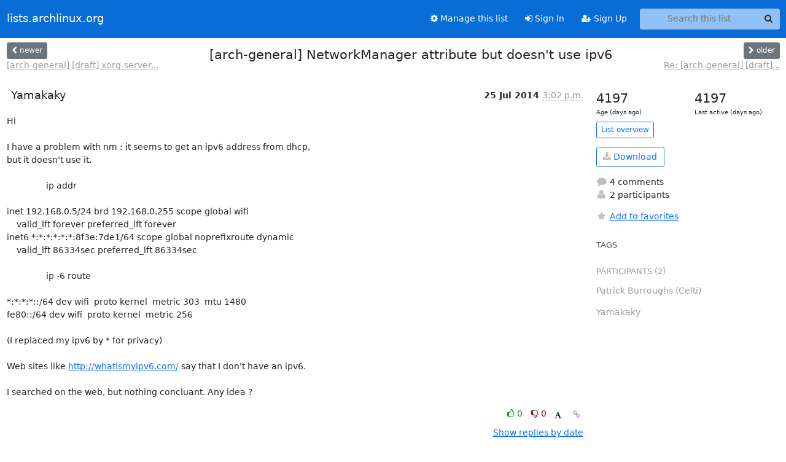

--- FILE ---
content_type: text/html; charset=utf-8
request_url: https://lists.archlinux.org/archives/list/arch-general@lists.archlinux.org/thread/DSYTPXLHJ5TJCKVA7COHGNUTWKJYZ4JU/
body_size: 4531
content:





<!DOCTYPE HTML>
<html>
    <head>
        <meta http-equiv="Content-Type" content="text/html; charset=UTF-8" />
        <meta name="viewport" content="width=device-width, initial-scale=1.0" />
        <meta name="ROBOTS" content="INDEX, FOLLOW" />
        <title>
[arch-general] NetworkManager attribute but doesn&#x27;t use ipv6 - Arch-general - lists.archlinux.org
</title>
        <meta name="author" content="" />
        <meta name="dc.language" content="en" />
        <link rel="shortcut icon" href="/static/hyperkitty/img/favicon.ico" />
        <link rel="stylesheet" href="/static/hyperkitty/libs/jquery/smoothness/jquery-ui-1.13.1.min.css" type="text/css" media="all" />
        <link rel="stylesheet" href="/static/hyperkitty/libs/fonts/font-awesome/css/font-awesome.min.css" type="text/css" media="all" />
        <link rel="stylesheet" href="/static/CACHE/css/output.e5bf37f52345.css" type="text/css" media="all"><link rel="stylesheet" href="/static/CACHE/css/output.e68c4908b3de.css" type="text/css"><link rel="stylesheet" href="/static/CACHE/css/output.60693ec958f7.css" type="text/css" media="all">
         
        
        

    </head>

    <body>

    


    <nav class="navbar sticky-top navbar-expand-md mb-2" id="navbar-main">
        <div class="container-xxl">
            <div class="navbar-header"> <!--part of navbar that's always present-->
                <button type="button" class="navbar-toggler collapsed" data-bs-toggle="collapse" data-bs-target=".navbar-collapse">
                    <span class="fa fa-bars"></span>
                </button>
                <a class="navbar-brand" href="/archives/">lists.archlinux.org</a>

            </div> <!-- /navbar-header -->
            <div class="d-flex">
                <div class="auth dropdown d-md-none">
                        
                </div>
                
                <a  href="/accounts/login/?next=/archives/list/arch-general%40lists.archlinux.org/thread/DSYTPXLHJ5TJCKVA7COHGNUTWKJYZ4JU/" class="nav-link d-md-none">
                    <span class="fa fa-sign-in"></span>
                    Sign In
                </a>
                <a  href="/accounts/signup/?next=/archives/list/arch-general%40lists.archlinux.org/thread/DSYTPXLHJ5TJCKVA7COHGNUTWKJYZ4JU/" class="nav-link d-md-none">
                    <span class="fa fa-user-plus"></span>
                    Sign Up
                </a>
                
            </div>
            <div class="navbar-collapse collapse justify-content-end"> <!--part of navbar that's collapsed on small screens-->
                <!-- show dropdown for smaller viewports b/c login name/email may be too long -->
                <!-- only show this extra button/dropdown if we're in small screen sizes -->
            
                
                <a href="/mailman3/lists/arch-general.lists.archlinux.org/" class="nav-link">
                    <span class="fa fa-cog"></span>
                    Manage this list
                </a>
                
            
            
            <a  href="/accounts/login/?next=/archives/list/arch-general%40lists.archlinux.org/thread/DSYTPXLHJ5TJCKVA7COHGNUTWKJYZ4JU/" class="nav-link d-none d-md-block">
                <span class="fa fa-sign-in"></span>
                Sign In
            </a>
            <a  href="/accounts/signup/?next=/archives/list/arch-general%40lists.archlinux.org/thread/DSYTPXLHJ5TJCKVA7COHGNUTWKJYZ4JU/" class="nav-link d-none d-md-block">
                <span class="fa fa-user-plus"></span>
                Sign Up
            </a>
            
                <form name="search" method="get" action="/archives/search" class="navbar-form navbar-right my-2 my-lg-2 ms-2" role="search">
                    <input type="hidden" name="mlist" value="arch-general@lists.archlinux.org" />
                    <div class="input-group">
                    <input name="q" type="text" class="form-control rounded-4 search"
                            
                                placeholder="Search this list"
                                aria-label="Search this list"
                            
                            
                            />
                    <button class="btn search-button" aria-label="Search"><span class="fa fa-search"></span></button>
                    </div>
                </form>
                <!-- larger viewports -->
                <ul class="nav navbar-nav auth d-none d-md-flex">
                    
                </ul>
            </div> <!--/navbar-collapse -->
        </div><!-- /container for navbar -->
    </nav>

    

     <div class="modal fade" tabindex="-1" role="dialog" id="keyboard-shortcuts">
       <div class="modal-dialog" role="document">
         <div class="modal-content">
           <div class="modal-header">
             <button type="button" class="close" data-dismiss="modal" aria-label="Close"><span aria-hidden="true">&times;</span></button>
             <h4 class="modal-title">Keyboard Shortcuts</h4>
           </div>
           <div class="modal-body">
             <h3>Thread View</h3>
             <ul>
               <li><code>j</code>: Next unread message </li>
               <li><code>k</code>: Previous unread message </li>
               <li><code>j a</code>: Jump to all threads
               <li><code>j l</code>: Jump to MailingList overview
             </ul>
           </div>
         </div><!-- /.modal-content -->
       </div><!-- /.modal-dialog -->
     </div><!-- /.modal -->

     <div class="container-xxl" role="main">
        

<div class="row view-thread d-flex">

        <!-- thread header: navigation (older/newer), thread title -->
        <div class="thread-header">
          <div class="d-flex">
            
            <div>
                
                <a id="next-thread" class="btn btn-secondary btn-sm "
                        title="[arch-general] [draft] xorg-server 1.16 is now available"
                        href="/archives/list/arch-general@lists.archlinux.org/thread/AXIFGRUYFSYUAP44JF4ERXSLAYRMTVNP/">
                    <span class="fa fa-chevron-left"></span>
                    <span class="d-none d-md-inline">newer</span>
                </a>
                <br />
                <a href="/archives/list/arch-general@lists.archlinux.org/thread/AXIFGRUYFSYUAP44JF4ERXSLAYRMTVNP/"
                title="[arch-general] [draft] xorg-server 1.16 is now available" class="thread-titles d-none d-md-block">
                    [arch-general] [draft] xorg-server...
                </a>
               
            </div>
            <div class="flex-grow-1">
                <h3>[arch-general] NetworkManager attribute but doesn&#x27;t use ipv6</h3>
            </div>
            <div class="right">
                <a id="prev-thread" class="btn btn-secondary btn-sm "
                    
                    title="Re: [arch-general] [draft] xorg-server 1.16 is now available"
                    href="/archives/list/arch-general@lists.archlinux.org/thread/AYSNQDWLQ5MTNVHMHAXIVAMCPP3YGSZE/"
                    >
                    <span class="fa fa-chevron-right"></span>
                    <span class="d-none d-md-inline">older</span>
                </a><br />
                
                <a href="/archives/list/arch-general@lists.archlinux.org/thread/AYSNQDWLQ5MTNVHMHAXIVAMCPP3YGSZE/"
                    title="Re: [arch-general] [draft] xorg-server 1.16 is now available" class="thread-titles d-none d-md-block">
                    Re: [arch-general] [draft]...
                </a>
                
            </div>
          </div>
         
         </div>
        </div> <!-- /thread-header -->

        <div class="row">
            <div class="col-sm-12 col-md-9">
                <!-- main section, the email thread -->
                <div id="thread-content">

                    <!-- Start first email -->
                    





<div class="email email-first">

    <div id="DSYTPXLHJ5TJCKVA7COHGNUTWKJYZ4JU" class="email-header">
        <div class="gravatar-wrapper d-flex">
            <div class="gravatar circle">
                
            </div>
            <div class="email-author d-flex">
                <h2 class="name">
                    
                       Yamakaky
                    
                </h2>
            </div>
        </div>
        <div class="email-date right">
            
            
            <span class="date d-none d-sm-inline">
                25 Jul
                
                    2014
                
            </span>
            <span class="date d-sm-none">
                25 Jul
                
                '14
                
            </span>
            
            <div class="time">
                <span title="Sender's time: July 25, 2014, 5:02 p.m.">3:02 p.m.</span>
            </div>

        </div>
        
    </div> <!-- /email-header: gravatar, author-info, date, peramlink, changed_subject -->
    <div class="email-body ">
      <p>Hi

I have a problem with nm : it seems to get an ipv6 address from dhcp, 
but it doesn't use it.

		ip addr

inet 192.168.0.5/24 brd 192.168.0.255 scope global wifi
    valid_lft forever preferred_lft forever
inet6 *:*:*:*:*:*:8f3e:7de1/64 scope global noprefixroute dynamic
    valid_lft 86334sec preferred_lft 86334sec

		ip -6 route

*:*:*:*::/64 dev wifi  proto kernel  metric 303  mtu 1480
fe80::/64 dev wifi  proto kernel  metric 256

(I replaced my ipv6 by * for privacy)

Web sites like <a target="_blank" href="http://whatismyipv6.com/">http://whatismyipv6.com/</a> say that I don't have an ipv6.

I searched on the web, but nothing concluant. Any idea ?</p>

    </div>

    

    <div class="email-info">
      <div class="likeform-wrapper right">
        <div class="messagelink pull-right">
          <button class="toggle-font btn btn-sm"
                title="Display in fixed font"
                data-bs-toggle="tooltip" data-placement="bottom">
                <i class="fa fa-font"></i>
          </button>
          <a href="/archives/list/arch-general@lists.archlinux.org/message/DSYTPXLHJ5TJCKVA7COHGNUTWKJYZ4JU/"
             title="Permalink for this message"
             data-bs-toggle="tooltip" data-placement="bottom"><i class="fa fa-link"></i></a>
        </div>
        

    <form method="post" class="likeform"
          action="/archives/list/arch-general@lists.archlinux.org/message/DSYTPXLHJ5TJCKVA7COHGNUTWKJYZ4JU/vote">
    <input type="hidden" name="csrfmiddlewaretoken" value="xExCFtgKwaX0Cq3qwM8H0LukW58eCRlaAT9FEqfekJZ3OfxVZ1Zh88ZY95bPXFap">
    
		
			<a class="youlike vote  disabled" title="You must be logged-in to vote."
			href="#like" data-vote="1" aria-label="Like thread">
					<i class="fa fa-thumbs-o-up"></i> 0
			</a>
			<a class="youdislike vote disabled" title="You must be logged-in to vote."
			href="#dislike" data-vote="-1" aria-label="Dislike thread">
				<i class="fa fa-thumbs-o-down"></i> 0
			</a>
		
    

    </form>

        </div>

        <!-- Reply link -->
        

        <!-- Attachments -->
        
        <!-- Reply form -->
        

        

    </div>

</div>

                    <!-- End first email -->

                    <p class="sort-mode">
                        
                        <a href="/archives/list/arch-general@lists.archlinux.org/thread/DSYTPXLHJ5TJCKVA7COHGNUTWKJYZ4JU/?sort=date"
                            >Show replies by date</a>
                        
                    </p>

                    <div class="anchor-link">
                        <a id="replies"></a>
                    </div>
                    <div class="replies">
                        
                            

    
    <div class="odd ">
      <!-- Start email -->
      





<div class="email">

    <div id="C6GIZOBUHUQSI777ISBHGCVM2YZFNH2G" class="email-header">
        <div class="gravatar-wrapper d-flex">
            <div class="gravatar circle">
                
            </div>
            <div class="email-author d-flex">
                <h2 class="name">
                    
                       Patrick Burroughs (Celti)
                    
                </h2>
            </div>
        </div>
        <div class="email-date right">
            
            
            <span class="date d-none d-sm-inline">
                25 Jul
                
            </span>
            <span class="date d-sm-none">
                25 Jul
                
            </span>
            
            <div class="time">
                <span title="Sender's time: July 25, 2014, 8:21 a.m.">3:21 p.m.</span>
            </div>

        </div>
        
    </div> <!-- /email-header: gravatar, author-info, date, peramlink, changed_subject -->
    <div class="email-body ">
      <p>On Fri, Jul 25, 2014 at 8:02 AM, Yamakaky &lt;yamakaky@yamaworld.fr> wrote:</p>
<div class="quoted-switch"><a href="#">...</a></div><blockquote class="blockquote quoted-text"><p>ip -6 route</p>
<p>*:*:*:*::/64 dev wifi  proto kernel  metric 303  mtu 1480
fe80::/64 dev wifi  proto kernel  metric 256</p>
</blockquote><p>If I'm not mistaken on how this works (in comparison with my setup) it
looks like you're missing a default route.

Try `ip -6 route add default via *:*:*:*::/64 dev wifi`.

Regards,
~Celti</p>

    </div>

    

    <div class="email-info">
      <div class="likeform-wrapper right">
        <div class="messagelink pull-right">
          <button class="toggle-font btn btn-sm"
                title="Display in fixed font"
                data-bs-toggle="tooltip" data-placement="bottom">
                <i class="fa fa-font"></i>
          </button>
          <a href="/archives/list/arch-general@lists.archlinux.org/message/C6GIZOBUHUQSI777ISBHGCVM2YZFNH2G/"
             title="Permalink for this message"
             data-bs-toggle="tooltip" data-placement="bottom"><i class="fa fa-link"></i></a>
        </div>
        

    <form method="post" class="likeform"
          action="/archives/list/arch-general@lists.archlinux.org/message/C6GIZOBUHUQSI777ISBHGCVM2YZFNH2G/vote">
    <input type="hidden" name="csrfmiddlewaretoken" value="xExCFtgKwaX0Cq3qwM8H0LukW58eCRlaAT9FEqfekJZ3OfxVZ1Zh88ZY95bPXFap">
    
		
			<a class="youlike vote  disabled" title="You must be logged-in to vote."
			href="#like" data-vote="1" aria-label="Like thread">
					<i class="fa fa-thumbs-o-up"></i> 0
			</a>
			<a class="youdislike vote disabled" title="You must be logged-in to vote."
			href="#dislike" data-vote="-1" aria-label="Dislike thread">
				<i class="fa fa-thumbs-o-down"></i> 0
			</a>
		
    

    </form>

        </div>

        <!-- Reply link -->
        

        <!-- Attachments -->
        
        <!-- Reply form -->
        

        

    </div>

</div>

      <!-- End of email -->
    </div>
    
    <div class="even reply-level-1">
      <!-- Start email -->
      





<div class="email">

    <div id="KEK5FBJYRVHM7B6KFTL56WZ24VWJKIJU" class="email-header">
        <div class="gravatar-wrapper d-flex">
            <div class="gravatar circle">
                
            </div>
            <div class="email-author d-flex">
                <h2 class="name">
                    
                       Patrick Burroughs (Celti)
                    
                </h2>
            </div>
        </div>
        <div class="email-date right">
            
            
            <div class="time">
                <span title="Sender's time: July 25, 2014, 8:23 a.m.">3:23 p.m.</span>
            </div>

        </div>
        
    </div> <!-- /email-header: gravatar, author-info, date, peramlink, changed_subject -->
    <div class="email-body ">
      <p>On Fri, Jul 25, 2014 at 8:21 AM, Patrick Burroughs (Celti)
&lt;celticmadman@gmail.com> wrote:</p>
<div class="quoted-switch"><a href="#">...</a></div><blockquote class="blockquote quoted-text"><p>On Fri, Jul 25, 2014 at 8:02 AM, Yamakaky &lt;yamakaky@yamaworld.fr> wrote:</p>
<div class="quoted-switch"><a href="#">...</a></div><blockquote class="blockquote quoted-text"><p>ip -6 route</p>
<p>*:*:*:*::/64 dev wifi  proto kernel  metric 303  mtu 1480
fe80::/64 dev wifi  proto kernel  metric 256</p>
</blockquote><p>If I'm not mistaken on how this works (in comparison with my setup) it
looks like you're missing a default route.</p>
<p>Try `ip -6 route add default via *:*:*:*::/64 dev wifi`.</p>
</blockquote><p>Erm, my apologies for not double-checking my post, that should have
been "*:*:*:*::1", not /64, for the (probable) ipv6 gateway.

Regards,
~Celti</p>

    </div>

    

    <div class="email-info">
      <div class="likeform-wrapper right">
        <div class="messagelink pull-right">
          <button class="toggle-font btn btn-sm"
                title="Display in fixed font"
                data-bs-toggle="tooltip" data-placement="bottom">
                <i class="fa fa-font"></i>
          </button>
          <a href="/archives/list/arch-general@lists.archlinux.org/message/KEK5FBJYRVHM7B6KFTL56WZ24VWJKIJU/"
             title="Permalink for this message"
             data-bs-toggle="tooltip" data-placement="bottom"><i class="fa fa-link"></i></a>
        </div>
        

    <form method="post" class="likeform"
          action="/archives/list/arch-general@lists.archlinux.org/message/KEK5FBJYRVHM7B6KFTL56WZ24VWJKIJU/vote">
    <input type="hidden" name="csrfmiddlewaretoken" value="xExCFtgKwaX0Cq3qwM8H0LukW58eCRlaAT9FEqfekJZ3OfxVZ1Zh88ZY95bPXFap">
    
		
			<a class="youlike vote  disabled" title="You must be logged-in to vote."
			href="#like" data-vote="1" aria-label="Like thread">
					<i class="fa fa-thumbs-o-up"></i> 0
			</a>
			<a class="youdislike vote disabled" title="You must be logged-in to vote."
			href="#dislike" data-vote="-1" aria-label="Dislike thread">
				<i class="fa fa-thumbs-o-down"></i> 0
			</a>
		
    

    </form>

        </div>

        <!-- Reply link -->
        

        <!-- Attachments -->
        
        <!-- Reply form -->
        

        

    </div>

</div>

      <!-- End of email -->
    </div>
    
    <div class="odd reply-level-2">
      <!-- Start email -->
      





<div class="email">

    <div id="5Q5KCJIUY3ACLNG2RUCHOKKL33NOL2PV" class="email-header">
        <div class="gravatar-wrapper d-flex">
            <div class="gravatar circle">
                
            </div>
            <div class="email-author d-flex">
                <h2 class="name">
                    
                       Yamakaky
                    
                </h2>
            </div>
        </div>
        <div class="email-date right">
            
            
            <div class="time">
                <span title="Sender's time: July 25, 2014, 5:56 p.m.">3:56 p.m.</span>
            </div>

        </div>
        
    </div> <!-- /email-header: gravatar, author-info, date, peramlink, changed_subject -->
    <div class="email-body ">
      <p>Le 25/07/2014 17:23, Patrick Burroughs (Celti) a écrit :</p>
<div class="quoted-switch"><a href="#">...</a></div><blockquote class="blockquote quoted-text"><p>On Fri, Jul 25, 2014 at 8:21 AM, Patrick Burroughs (Celti)
&lt;celticmadman@gmail.com> wrote:</p>
<div class="quoted-switch"><a href="#">...</a></div><blockquote class="blockquote quoted-text"><p>On Fri, Jul 25, 2014 at 8:02 AM, Yamakaky &lt;yamakaky@yamaworld.fr> wrote:</p>
<div class="quoted-switch"><a href="#">...</a></div><blockquote class="blockquote quoted-text"><p>ip -6 route</p>
<p>*:*:*:*::/64 dev wifi  proto kernel  metric 303  mtu 1480
fe80::/64 dev wifi  proto kernel  metric 256</p>
</blockquote><p>If I'm not mistaken on how this works (in comparison with my setup) it
looks like you're missing a default route.</p>
<p>Try `ip -6 route add default via *:*:*:*::/64 dev wifi`.</p>
</blockquote><p>Erm, my apologies for not double-checking my post, that should have
been "*:*:*:*::1", not /64, for the (probable) ipv6 gateway.</p>
<p>Regards,
~Celti</p>
</blockquote><p>It works ! Now how can I automate this in nm ?</p>

    </div>

    

    <div class="email-info">
      <div class="likeform-wrapper right">
        <div class="messagelink pull-right">
          <button class="toggle-font btn btn-sm"
                title="Display in fixed font"
                data-bs-toggle="tooltip" data-placement="bottom">
                <i class="fa fa-font"></i>
          </button>
          <a href="/archives/list/arch-general@lists.archlinux.org/message/5Q5KCJIUY3ACLNG2RUCHOKKL33NOL2PV/"
             title="Permalink for this message"
             data-bs-toggle="tooltip" data-placement="bottom"><i class="fa fa-link"></i></a>
        </div>
        

    <form method="post" class="likeform"
          action="/archives/list/arch-general@lists.archlinux.org/message/5Q5KCJIUY3ACLNG2RUCHOKKL33NOL2PV/vote">
    <input type="hidden" name="csrfmiddlewaretoken" value="xExCFtgKwaX0Cq3qwM8H0LukW58eCRlaAT9FEqfekJZ3OfxVZ1Zh88ZY95bPXFap">
    
		
			<a class="youlike vote  disabled" title="You must be logged-in to vote."
			href="#like" data-vote="1" aria-label="Like thread">
					<i class="fa fa-thumbs-o-up"></i> 0
			</a>
			<a class="youdislike vote disabled" title="You must be logged-in to vote."
			href="#dislike" data-vote="-1" aria-label="Dislike thread">
				<i class="fa fa-thumbs-o-down"></i> 0
			</a>
		
    

    </form>

        </div>

        <!-- Reply link -->
        

        <!-- Attachments -->
        
        <!-- Reply form -->
        

        

    </div>

</div>

      <!-- End of email -->
    </div>
    
    <div class="even reply-level-3">
      <!-- Start email -->
      





<div class="email">

    <div id="NWPCNF4NHMNUYVUJYFVEN5JNPULJVOWJ" class="email-header">
        <div class="gravatar-wrapper d-flex">
            <div class="gravatar circle">
                
            </div>
            <div class="email-author d-flex">
                <h2 class="name">
                    
                       Patrick Burroughs (Celti)
                    
                </h2>
            </div>
        </div>
        <div class="email-date right">
            
            
            <div class="time">
                <span title="Sender's time: July 25, 2014, 11:55 a.m.">6:55 p.m.</span>
            </div>

        </div>
        
    </div> <!-- /email-header: gravatar, author-info, date, peramlink, changed_subject -->
    <div class="email-body ">
      <p>On Fri, Jul 25, 2014 at 8:56 AM, Yamakaky &lt;yamakaky@yamaworld.fr> wrote:</p>
<div class="quoted-switch"><a href="#">...</a></div><blockquote class="blockquote quoted-text"><div class="quoted-switch"><a href="#">...</a></div><blockquote class="blockquote quoted-text"><div class="quoted-switch"><a href="#">...</a></div><blockquote class="blockquote quoted-text"><p>If I'm not mistaken on how this works (in comparison with my setup) it
looks like you're missing a default route.</p>
<p>Try `ip -6 route add default via *:*:*:*::/64 dev wifi`.</p>
</blockquote><p>Erm, my apologies for not double-checking my post, that should have
been "*:*:*:*::1", not /64, for the (probable) ipv6 gateway.</p>
</blockquote><p>It works ! Now how can I automate this in nm ?</p>
</blockquote><p>While I'm not certain (my IPv6 routing is handled by AICCU and not
NetworkManager), I believe you just need to add that *::1 address as
the IPv6 gateway in your connection information.

Regards,
~Celti</p>

    </div>

    

    <div class="email-info">
      <div class="likeform-wrapper right">
        <div class="messagelink pull-right">
          <button class="toggle-font btn btn-sm"
                title="Display in fixed font"
                data-bs-toggle="tooltip" data-placement="bottom">
                <i class="fa fa-font"></i>
          </button>
          <a href="/archives/list/arch-general@lists.archlinux.org/message/NWPCNF4NHMNUYVUJYFVEN5JNPULJVOWJ/"
             title="Permalink for this message"
             data-bs-toggle="tooltip" data-placement="bottom"><i class="fa fa-link"></i></a>
        </div>
        

    <form method="post" class="likeform"
          action="/archives/list/arch-general@lists.archlinux.org/message/NWPCNF4NHMNUYVUJYFVEN5JNPULJVOWJ/vote">
    <input type="hidden" name="csrfmiddlewaretoken" value="xExCFtgKwaX0Cq3qwM8H0LukW58eCRlaAT9FEqfekJZ3OfxVZ1Zh88ZY95bPXFap">
    
		
			<a class="youlike vote  disabled" title="You must be logged-in to vote."
			href="#like" data-vote="1" aria-label="Like thread">
					<i class="fa fa-thumbs-o-up"></i> 0
			</a>
			<a class="youdislike vote disabled" title="You must be logged-in to vote."
			href="#dislike" data-vote="-1" aria-label="Dislike thread">
				<i class="fa fa-thumbs-o-down"></i> 0
			</a>
		
    

    </form>

        </div>

        <!-- Reply link -->
        

        <!-- Attachments -->
        
        <!-- Reply form -->
        

        

    </div>

</div>

      <!-- End of email -->
    </div>
    

                        
                    </div>

                </div>
            </div>

            <div class="col-12 col-md-3">
                <div class="anchor-link">
                    <a id="stats"></a>
                </div>
                




<!-- right column -->
<section id="thread-overview-info">
    <!-- Start stats re: dates -->
    <div id="thread-date-info" class="row">
      <div class="col">
        <span class="days-num">4197</span>
        <div class="days-text">
          Age (days ago)
        </div>
      </div>
      <div class="col">
        <span class="days-num">4197</span>
        <div class="days-text">
          Last active (days ago)
        </div>
        </div>
    </div> <!-- /Stats re: dates -->

    <p>
        <a href="/archives/list/arch-general@lists.archlinux.org/" class="btn btn-outline-primary btn-sm">
            List overview
        </a>
    </p>

    

    
    <a href="/archives/list/arch-general@lists.archlinux.org/export/arch-general@lists.archlinux.org-DSYTPXLHJ5TJCKVA7COHGNUTWKJYZ4JU.mbox.gz?thread=DSYTPXLHJ5TJCKVA7COHGNUTWKJYZ4JU" title="This thread in gzipped mbox format"
          class="btn btn-outline-primary">
        <i class="fa fa-download"></i> Download</a>
    

    <p class="thread-overview-details">
    <div>
        <i class="fa fa-fw fa-comment"></i>
        4 comments
    </div>
    <div>
        <i class="fa fa-fw fa-user"></i>
        2 participants
    </div>
    
    </p>

    <form id="fav_form" name="favorite" method="post" class="favorite"
          action="/archives/list/arch-general@lists.archlinux.org/thread/DSYTPXLHJ5TJCKVA7COHGNUTWKJYZ4JU/favorite">
        <input type="hidden" name="csrfmiddlewaretoken" value="xExCFtgKwaX0Cq3qwM8H0LukW58eCRlaAT9FEqfekJZ3OfxVZ1Zh88ZY95bPXFap">
        <input type="hidden" name="action" value="add" />
        <p>
            <a href="#AddFav" class="notsaved disabled" title="You must be logged-in to have favorites.">
                <i class="fa fa-fw fa-star"></i>Add to favorites</a>
            <a href="#RmFav" class="saved">
                <i class="fa fa-fw fa-star"></i>Remove from favorites</a>
        </p>
    </form>

    

    <div id="tags">
        

        <h3 id="tag-title">tags </h3>
        

    </div>
    
    
    <div id="participants">
        <h3 id="participants_title">participants (2)</h3>
        <ul class="list-unstyled">
            
            <li class="d-flex">
                <div class="participant-gravatar circle"></div>
                <div class="participant-name d-flex align-items-center">
                    <span>Patrick Burroughs (Celti)</span>
                </div>
            </li>
            
            <li class="d-flex">
                <div class="participant-gravatar circle"></div>
                <div class="participant-name d-flex align-items-center">
                    <span>Yamakaky</span>
                </div>
            </li>
            
        </ul>
    </div>
    
</section>



            </div>

        </div>

</div>

<!-- end of content -->

    </div> <!-- /container for content -->

    <footer class="footer">
      <div class="container">
        <p class="text-muted">
            <img class="logo" alt="HyperKitty" src="/static/hyperkitty/img/logo.png" />
            Powered by <a href="http://hyperkitty.readthedocs.org">HyperKitty</a> version 1.3.12.
        </p>
      </div>
    </footer>

    <script src="/static/hyperkitty/libs/jquery/jquery-3.6.0.min.js"></script>
    <script src="/static/hyperkitty/libs/jquery/jquery-ui-1.13.1.min.js"></script>
    <script src="/static/CACHE/js/output.80e003825acc.js"></script>
    <script>
      // Add the .js-enabled class to the body so we can style the elements
      // depending on whether Javascript is enabled.
      $(document).ready(function(){
          $("body").addClass("js-enabled");
          $(".gravatar").addClass("rounded-circle");
      });
    </script>
    

<script type="text/javascript">
    $(document).ready(function() {
        //enable tooltips for thread buttons
        $("btn#next-thread").tooltip();
        $("btn#prev-thread").tooltip();

        setup_category();
        setup_tags();
        setup_favorites();
        // Hide quotes by default in the thread view
        fold_quotes("div.container-xxl");
        // Load the replies
        update_thread_replies("/archives/list/arch-general@lists.archlinux.org/thread/DSYTPXLHJ5TJCKVA7COHGNUTWKJYZ4JU/replies?sort=thread&last_view=");
        setup_unreadnavbar("#unreadnavbar");
        setup_thread_keyboard_shortcuts();
    });
</script>



    


    </body>
</html>


--- FILE ---
content_type: application/javascript
request_url: https://lists.archlinux.org/archives/list/arch-general@lists.archlinux.org/thread/DSYTPXLHJ5TJCKVA7COHGNUTWKJYZ4JU/replies?sort=thread&last_view=
body_size: 1675
content:
{"replies_html": "\n\n    \n    <div class=\"odd \">\n      <!-- Start email -->\n      \n\n\n\n\n\n<div class=\"email\">\n\n    <div id=\"C6GIZOBUHUQSI777ISBHGCVM2YZFNH2G\" class=\"email-header\">\n        <div class=\"gravatar-wrapper d-flex\">\n            <div class=\"gravatar circle\">\n                \n            </div>\n            <div class=\"email-author d-flex\">\n                <h2 class=\"name\">\n                    \n                       Patrick Burroughs (Celti)\n                    \n                </h2>\n            </div>\n        </div>\n        <div class=\"email-date right\">\n            \n            \n            <span class=\"date d-none d-sm-inline\">\n                25 Jul\n                \n            </span>\n            <span class=\"date d-sm-none\">\n                25 Jul\n                \n            </span>\n            \n            <div class=\"time\">\n                <span title=\"Sender's time: July 25, 2014, 8:21 a.m.\">11:21 p.m.</span>\n            </div>\n\n        </div>\n        \n    </div> <!-- /email-header: gravatar, author-info, date, peramlink, changed_subject -->\n    <div class=\"email-body \">\n      <p>On Fri, Jul 25, 2014 at 8:02 AM, Yamakaky &lt;yamakaky@yamaworld.fr> wrote:</p>\n<div class=\"quoted-switch\"><a href=\"#\">...</a></div><blockquote class=\"blockquote quoted-text\"><p>ip -6 route</p>\n<p>*:*:*:*::/64 dev wifi  proto kernel  metric 303  mtu 1480\nfe80::/64 dev wifi  proto kernel  metric 256</p>\n</blockquote><p>If I'm not mistaken on how this works (in comparison with my setup) it\nlooks like you're missing a default route.\n\nTry `ip -6 route add default via *:*:*:*::/64 dev wifi`.\n\nRegards,\n~Celti</p>\n\n    </div>\n\n    \n\n    <div class=\"email-info\">\n      <div class=\"likeform-wrapper right\">\n        <div class=\"messagelink pull-right\">\n          <button class=\"toggle-font btn btn-sm\"\n                title=\"Display in fixed font\"\n                data-bs-toggle=\"tooltip\" data-placement=\"bottom\">\n                <i class=\"fa fa-font\"></i>\n          </button>\n          <a href=\"/archives/list/arch-general@lists.archlinux.org/message/C6GIZOBUHUQSI777ISBHGCVM2YZFNH2G/\"\n             title=\"Permalink for this message\"\n             data-bs-toggle=\"tooltip\" data-placement=\"bottom\"><i class=\"fa fa-link\"></i></a>\n        </div>\n        \n\n    <form method=\"post\" class=\"likeform\"\n          action=\"/archives/list/arch-general@lists.archlinux.org/message/C6GIZOBUHUQSI777ISBHGCVM2YZFNH2G/vote\">\n    <input type=\"hidden\" name=\"csrfmiddlewaretoken\" value=\"z1BqO7bnnmWTibvYV0gznzI7fgTw1JTVCgdtN4aRbVYWu0Ztof79vWdLsgW7mxIa\">\n    \n\t\t\n\t\t\t<a class=\"youlike vote  disabled\" title=\"You must be logged-in to vote.\"\n\t\t\thref=\"#like\" data-vote=\"1\" aria-label=\"Like thread\">\n\t\t\t\t\t<i class=\"fa fa-thumbs-o-up\"></i> 0\n\t\t\t</a>\n\t\t\t<a class=\"youdislike vote disabled\" title=\"You must be logged-in to vote.\"\n\t\t\thref=\"#dislike\" data-vote=\"-1\" aria-label=\"Dislike thread\">\n\t\t\t\t<i class=\"fa fa-thumbs-o-down\"></i> 0\n\t\t\t</a>\n\t\t\n    \n\n    </form>\n\n        </div>\n\n        <!-- Reply link -->\n        \n\n        <!-- Attachments -->\n        \n        <!-- Reply form -->\n        \n\n        \n\n    </div>\n\n</div>\n\n      <!-- End of email -->\n    </div>\n    \n    <div class=\"even reply-level-1\">\n      <!-- Start email -->\n      \n\n\n\n\n\n<div class=\"email\">\n\n    <div id=\"KEK5FBJYRVHM7B6KFTL56WZ24VWJKIJU\" class=\"email-header\">\n        <div class=\"gravatar-wrapper d-flex\">\n            <div class=\"gravatar circle\">\n                \n            </div>\n            <div class=\"email-author d-flex\">\n                <h2 class=\"name\">\n                    \n                       Patrick Burroughs (Celti)\n                    \n                </h2>\n            </div>\n        </div>\n        <div class=\"email-date right\">\n            \n            \n            <div class=\"time\">\n                <span title=\"Sender's time: July 25, 2014, 8:23 a.m.\">11:23 p.m.</span>\n            </div>\n\n        </div>\n        \n    </div> <!-- /email-header: gravatar, author-info, date, peramlink, changed_subject -->\n    <div class=\"email-body \">\n      <p>On Fri, Jul 25, 2014 at 8:21 AM, Patrick Burroughs (Celti)\n&lt;celticmadman@gmail.com> wrote:</p>\n<div class=\"quoted-switch\"><a href=\"#\">...</a></div><blockquote class=\"blockquote quoted-text\"><p>On Fri, Jul 25, 2014 at 8:02 AM, Yamakaky &lt;yamakaky@yamaworld.fr> wrote:</p>\n<div class=\"quoted-switch\"><a href=\"#\">...</a></div><blockquote class=\"blockquote quoted-text\"><p>ip -6 route</p>\n<p>*:*:*:*::/64 dev wifi  proto kernel  metric 303  mtu 1480\nfe80::/64 dev wifi  proto kernel  metric 256</p>\n</blockquote><p>If I'm not mistaken on how this works (in comparison with my setup) it\nlooks like you're missing a default route.</p>\n<p>Try `ip -6 route add default via *:*:*:*::/64 dev wifi`.</p>\n</blockquote><p>Erm, my apologies for not double-checking my post, that should have\nbeen \"*:*:*:*::1\", not /64, for the (probable) ipv6 gateway.\n\nRegards,\n~Celti</p>\n\n    </div>\n\n    \n\n    <div class=\"email-info\">\n      <div class=\"likeform-wrapper right\">\n        <div class=\"messagelink pull-right\">\n          <button class=\"toggle-font btn btn-sm\"\n                title=\"Display in fixed font\"\n                data-bs-toggle=\"tooltip\" data-placement=\"bottom\">\n                <i class=\"fa fa-font\"></i>\n          </button>\n          <a href=\"/archives/list/arch-general@lists.archlinux.org/message/KEK5FBJYRVHM7B6KFTL56WZ24VWJKIJU/\"\n             title=\"Permalink for this message\"\n             data-bs-toggle=\"tooltip\" data-placement=\"bottom\"><i class=\"fa fa-link\"></i></a>\n        </div>\n        \n\n    <form method=\"post\" class=\"likeform\"\n          action=\"/archives/list/arch-general@lists.archlinux.org/message/KEK5FBJYRVHM7B6KFTL56WZ24VWJKIJU/vote\">\n    <input type=\"hidden\" name=\"csrfmiddlewaretoken\" value=\"z1BqO7bnnmWTibvYV0gznzI7fgTw1JTVCgdtN4aRbVYWu0Ztof79vWdLsgW7mxIa\">\n    \n\t\t\n\t\t\t<a class=\"youlike vote  disabled\" title=\"You must be logged-in to vote.\"\n\t\t\thref=\"#like\" data-vote=\"1\" aria-label=\"Like thread\">\n\t\t\t\t\t<i class=\"fa fa-thumbs-o-up\"></i> 0\n\t\t\t</a>\n\t\t\t<a class=\"youdislike vote disabled\" title=\"You must be logged-in to vote.\"\n\t\t\thref=\"#dislike\" data-vote=\"-1\" aria-label=\"Dislike thread\">\n\t\t\t\t<i class=\"fa fa-thumbs-o-down\"></i> 0\n\t\t\t</a>\n\t\t\n    \n\n    </form>\n\n        </div>\n\n        <!-- Reply link -->\n        \n\n        <!-- Attachments -->\n        \n        <!-- Reply form -->\n        \n\n        \n\n    </div>\n\n</div>\n\n      <!-- End of email -->\n    </div>\n    \n    <div class=\"odd reply-level-2\">\n      <!-- Start email -->\n      \n\n\n\n\n\n<div class=\"email\">\n\n    <div id=\"5Q5KCJIUY3ACLNG2RUCHOKKL33NOL2PV\" class=\"email-header\">\n        <div class=\"gravatar-wrapper d-flex\">\n            <div class=\"gravatar circle\">\n                \n            </div>\n            <div class=\"email-author d-flex\">\n                <h2 class=\"name\">\n                    \n                       Yamakaky\n                    \n                </h2>\n            </div>\n        </div>\n        <div class=\"email-date right\">\n            \n            \n            <div class=\"time\">\n                <span title=\"Sender's time: July 25, 2014, 5:56 p.m.\">11:56 p.m.</span>\n            </div>\n\n        </div>\n        \n    </div> <!-- /email-header: gravatar, author-info, date, peramlink, changed_subject -->\n    <div class=\"email-body \">\n      <p>Le 25/07/2014 17:23, Patrick Burroughs (Celti) a \u00e9crit :</p>\n<div class=\"quoted-switch\"><a href=\"#\">...</a></div><blockquote class=\"blockquote quoted-text\"><p>On Fri, Jul 25, 2014 at 8:21 AM, Patrick Burroughs (Celti)\n&lt;celticmadman@gmail.com> wrote:</p>\n<div class=\"quoted-switch\"><a href=\"#\">...</a></div><blockquote class=\"blockquote quoted-text\"><p>On Fri, Jul 25, 2014 at 8:02 AM, Yamakaky &lt;yamakaky@yamaworld.fr> wrote:</p>\n<div class=\"quoted-switch\"><a href=\"#\">...</a></div><blockquote class=\"blockquote quoted-text\"><p>ip -6 route</p>\n<p>*:*:*:*::/64 dev wifi  proto kernel  metric 303  mtu 1480\nfe80::/64 dev wifi  proto kernel  metric 256</p>\n</blockquote><p>If I'm not mistaken on how this works (in comparison with my setup) it\nlooks like you're missing a default route.</p>\n<p>Try `ip -6 route add default via *:*:*:*::/64 dev wifi`.</p>\n</blockquote><p>Erm, my apologies for not double-checking my post, that should have\nbeen \"*:*:*:*::1\", not /64, for the (probable) ipv6 gateway.</p>\n<p>Regards,\n~Celti</p>\n</blockquote><p>It works ! Now how can I automate this in nm ?</p>\n\n    </div>\n\n    \n\n    <div class=\"email-info\">\n      <div class=\"likeform-wrapper right\">\n        <div class=\"messagelink pull-right\">\n          <button class=\"toggle-font btn btn-sm\"\n                title=\"Display in fixed font\"\n                data-bs-toggle=\"tooltip\" data-placement=\"bottom\">\n                <i class=\"fa fa-font\"></i>\n          </button>\n          <a href=\"/archives/list/arch-general@lists.archlinux.org/message/5Q5KCJIUY3ACLNG2RUCHOKKL33NOL2PV/\"\n             title=\"Permalink for this message\"\n             data-bs-toggle=\"tooltip\" data-placement=\"bottom\"><i class=\"fa fa-link\"></i></a>\n        </div>\n        \n\n    <form method=\"post\" class=\"likeform\"\n          action=\"/archives/list/arch-general@lists.archlinux.org/message/5Q5KCJIUY3ACLNG2RUCHOKKL33NOL2PV/vote\">\n    <input type=\"hidden\" name=\"csrfmiddlewaretoken\" value=\"z1BqO7bnnmWTibvYV0gznzI7fgTw1JTVCgdtN4aRbVYWu0Ztof79vWdLsgW7mxIa\">\n    \n\t\t\n\t\t\t<a class=\"youlike vote  disabled\" title=\"You must be logged-in to vote.\"\n\t\t\thref=\"#like\" data-vote=\"1\" aria-label=\"Like thread\">\n\t\t\t\t\t<i class=\"fa fa-thumbs-o-up\"></i> 0\n\t\t\t</a>\n\t\t\t<a class=\"youdislike vote disabled\" title=\"You must be logged-in to vote.\"\n\t\t\thref=\"#dislike\" data-vote=\"-1\" aria-label=\"Dislike thread\">\n\t\t\t\t<i class=\"fa fa-thumbs-o-down\"></i> 0\n\t\t\t</a>\n\t\t\n    \n\n    </form>\n\n        </div>\n\n        <!-- Reply link -->\n        \n\n        <!-- Attachments -->\n        \n        <!-- Reply form -->\n        \n\n        \n\n    </div>\n\n</div>\n\n      <!-- End of email -->\n    </div>\n    \n    <div class=\"even reply-level-3\">\n      <!-- Start email -->\n      \n\n\n\n\n\n<div class=\"email\">\n\n    <div id=\"NWPCNF4NHMNUYVUJYFVEN5JNPULJVOWJ\" class=\"email-header\">\n        <div class=\"gravatar-wrapper d-flex\">\n            <div class=\"gravatar circle\">\n                \n            </div>\n            <div class=\"email-author d-flex\">\n                <h2 class=\"name\">\n                    \n                       Patrick Burroughs (Celti)\n                    \n                </h2>\n            </div>\n        </div>\n        <div class=\"email-date right\">\n            \n            \n            <span class=\"date d-none d-sm-inline\">\n                26 Jul\n                \n            </span>\n            <span class=\"date d-sm-none\">\n                26 Jul\n                \n            </span>\n            \n            <div class=\"time\">\n                <span title=\"Sender's time: July 25, 2014, 11:55 a.m.\">2:55 a.m.</span>\n            </div>\n\n        </div>\n        \n    </div> <!-- /email-header: gravatar, author-info, date, peramlink, changed_subject -->\n    <div class=\"email-body \">\n      <p>On Fri, Jul 25, 2014 at 8:56 AM, Yamakaky &lt;yamakaky@yamaworld.fr> wrote:</p>\n<div class=\"quoted-switch\"><a href=\"#\">...</a></div><blockquote class=\"blockquote quoted-text\"><div class=\"quoted-switch\"><a href=\"#\">...</a></div><blockquote class=\"blockquote quoted-text\"><div class=\"quoted-switch\"><a href=\"#\">...</a></div><blockquote class=\"blockquote quoted-text\"><p>If I'm not mistaken on how this works (in comparison with my setup) it\nlooks like you're missing a default route.</p>\n<p>Try `ip -6 route add default via *:*:*:*::/64 dev wifi`.</p>\n</blockquote><p>Erm, my apologies for not double-checking my post, that should have\nbeen \"*:*:*:*::1\", not /64, for the (probable) ipv6 gateway.</p>\n</blockquote><p>It works ! Now how can I automate this in nm ?</p>\n</blockquote><p>While I'm not certain (my IPv6 routing is handled by AICCU and not\nNetworkManager), I believe you just need to add that *::1 address as\nthe IPv6 gateway in your connection information.\n\nRegards,\n~Celti</p>\n\n    </div>\n\n    \n\n    <div class=\"email-info\">\n      <div class=\"likeform-wrapper right\">\n        <div class=\"messagelink pull-right\">\n          <button class=\"toggle-font btn btn-sm\"\n                title=\"Display in fixed font\"\n                data-bs-toggle=\"tooltip\" data-placement=\"bottom\">\n                <i class=\"fa fa-font\"></i>\n          </button>\n          <a href=\"/archives/list/arch-general@lists.archlinux.org/message/NWPCNF4NHMNUYVUJYFVEN5JNPULJVOWJ/\"\n             title=\"Permalink for this message\"\n             data-bs-toggle=\"tooltip\" data-placement=\"bottom\"><i class=\"fa fa-link\"></i></a>\n        </div>\n        \n\n    <form method=\"post\" class=\"likeform\"\n          action=\"/archives/list/arch-general@lists.archlinux.org/message/NWPCNF4NHMNUYVUJYFVEN5JNPULJVOWJ/vote\">\n    <input type=\"hidden\" name=\"csrfmiddlewaretoken\" value=\"z1BqO7bnnmWTibvYV0gznzI7fgTw1JTVCgdtN4aRbVYWu0Ztof79vWdLsgW7mxIa\">\n    \n\t\t\n\t\t\t<a class=\"youlike vote  disabled\" title=\"You must be logged-in to vote.\"\n\t\t\thref=\"#like\" data-vote=\"1\" aria-label=\"Like thread\">\n\t\t\t\t\t<i class=\"fa fa-thumbs-o-up\"></i> 0\n\t\t\t</a>\n\t\t\t<a class=\"youdislike vote disabled\" title=\"You must be logged-in to vote.\"\n\t\t\thref=\"#dislike\" data-vote=\"-1\" aria-label=\"Dislike thread\">\n\t\t\t\t<i class=\"fa fa-thumbs-o-down\"></i> 0\n\t\t\t</a>\n\t\t\n    \n\n    </form>\n\n        </div>\n\n        <!-- Reply link -->\n        \n\n        <!-- Attachments -->\n        \n        <!-- Reply form -->\n        \n\n        \n\n    </div>\n\n</div>\n\n      <!-- End of email -->\n    </div>\n    \n", "more_pending": false, "next_offset": null}